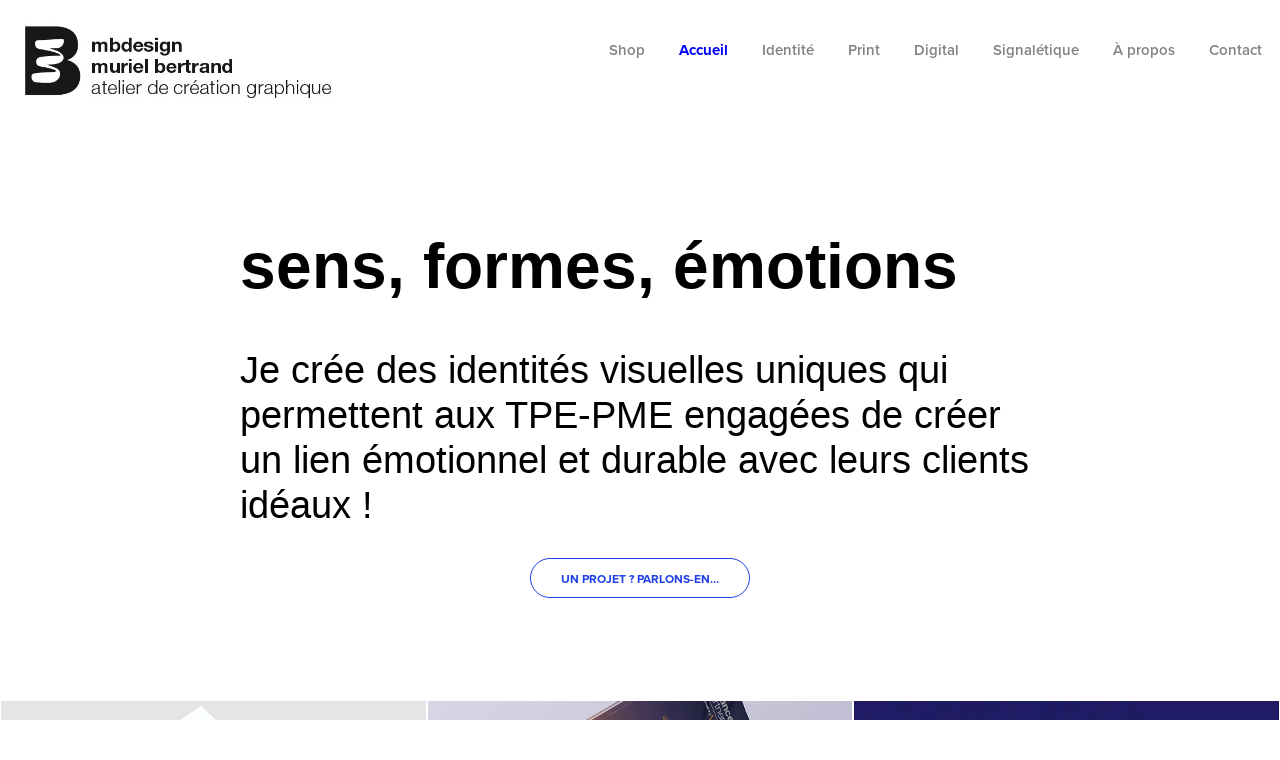

--- FILE ---
content_type: text/html; charset=utf-8
request_url: https://mbdesign.fr/
body_size: 7237
content:
<!DOCTYPE HTML>
<html lang="en-US">
<head>
  <meta charset="UTF-8" />
  <meta name="viewport" content="width=device-width, initial-scale=1" />
      <meta name="keywords"  content="graphiste,DA,communication visuelle,identity,logo,directeur artistique,directrice artistique,créatif,free-lance,creativity,charte graphique,brochure,plaquette,affiche,lille,Tourcoing,Branding,Identité visuelle,Logo,Identité de marque" />
      <meta name="description"  content="Directrice artistique et graphiste, experte en création d’identité visuelle et en communication imprimée. Depuis plus de 20 ans je tisse une relation au long cours avec mes clients pour lesquels je suis une véritable partenaire.
L’atelier fonctionne en réseau, associant les talents nécessaires à la bonne marche des projets (photographes, illustrateurs, concepteurs-rédacteurs, intégrateurs web, imprimeurs)." />
      <meta name="twitter:card"  content="summary_large_image" />
      <meta name="twitter:site"  content="@AdobePortfolio" />
      <meta  property="og:title" content="Experte en identité visuelle, conception graphique, logo pour TPE et PME - muriel bertrand - atelier  mbdesign" />
      <meta  property="og:description" content="Directrice artistique et graphiste, experte en création d’identité visuelle et en communication imprimée. Depuis plus de 20 ans je tisse une relation au long cours avec mes clients pour lesquels je suis une véritable partenaire.
L’atelier fonctionne en réseau, associant les talents nécessaires à la bonne marche des projets (photographes, illustrateurs, concepteurs-rédacteurs, intégrateurs web, imprimeurs)." />
      <meta  property="og:image" content="https://cdn.myportfolio.com/c8bd0d5c82efbdf55f975621bd9f0db4/81591103-4672-4105-a7c7-6b56c0b28cbb_car_202x158.png?h=915e31acdcf4650d0f2de3afa61e681a" />
        <link rel="icon" href="https://cdn.myportfolio.com/c8bd0d5c82efbdf55f975621bd9f0db4/ed22f41d-654f-489e-aa35-4b14d32c936c_carw_1x1x32.jpg?h=6ba832fb4840564f780c364c4587b452" />
        <link rel="apple-touch-icon" href="https://cdn.myportfolio.com/c8bd0d5c82efbdf55f975621bd9f0db4/585e14dc-80bb-498c-b785-388878819909_carw_1x1x180.png?h=ff096abd3320a0dcbc4168889d0131b1" />
      <link rel="stylesheet" href="/dist/css/main.css" type="text/css" />
      <link rel="stylesheet" href="https://cdn.myportfolio.com/c8bd0d5c82efbdf55f975621bd9f0db4/74ead96fc49886639a4c9ba5ad22ead01756805484.css?h=168d44178a12d7d40fcb2c9f1c1d734e" type="text/css" />
    <link rel="canonical" href="https://mbdesign.fr/actualite" />
      <title>Experte en identité visuelle, conception graphique, logo pour TPE et PME - muriel bertrand - atelier  mbdesign</title>
    <script type="text/javascript" src="//use.typekit.net/ik/[base64].js?cb=35f77bfb8b50944859ea3d3804e7194e7a3173fb" async onload="
    try {
      window.Typekit.load();
    } catch (e) {
      console.warn('Typekit not loaded.');
    }
    "></script>
</head>
  <body class="transition-enabled">  <div class='page-background-video page-background-video-with-panel'>
  </div>
  <div class="js-responsive-nav">
    <div class="responsive-nav">
      <div class="close-responsive-click-area js-close-responsive-nav">
        <div class="close-responsive-button"></div>
      </div>
          <div class="nav-container">
            <nav data-hover-hint="nav">
      <div class="page-title">
        <a href="/shop" >Shop</a>
      </div>
                <div class="gallery-title"><a href="/actualite" class="active">Accueil</a></div>
                <div class="gallery-title"><a href="/identite" >Identité</a></div>
                <div class="gallery-title"><a href="/print" >Print</a></div>
                <div class="gallery-title"><a href="/digital" >Digital</a></div>
                <div class="gallery-title"><a href="/espace" >Signalétique</a></div>
      <div class="page-title">
        <a href="/a-propos" >À propos</a>
      </div>
      <div class="page-title">
        <a href="/contact" >Contact</a>
      </div>
            </nav>
          </div>
    </div>
  </div>
  <div class="site-wrap cfix">
    <div class="site-container">
      <div class="site-content e2e-site-content">
        <header class="site-header">
          <div class="logo-container">
              <div class="logo-wrap" data-hover-hint="logo">
                    <div class="logo e2e-site-logo-text logo-image  ">
    <a href="/actualite" class="image-normal image-link">
      <img src="https://cdn.myportfolio.com/c8bd0d5c82efbdf55f975621bd9f0db4/4d0ea6e5-0778-4fe7-89eb-50bf9ceb711c_rwc_0x0x571x143x4096.jpg?h=891f68dc92a18e58d7a301e7000b0893" alt="muriel bertrand mbdesign">
    </a>
</div>
              </div>
  <div class="hamburger-click-area js-hamburger">
    <div class="hamburger">
      <i></i>
      <i></i>
      <i></i>
    </div>
  </div>
          </div>
              <div class="nav-container">
                <nav data-hover-hint="nav">
      <div class="page-title">
        <a href="/shop" >Shop</a>
      </div>
                <div class="gallery-title"><a href="/actualite" class="active">Accueil</a></div>
                <div class="gallery-title"><a href="/identite" >Identité</a></div>
                <div class="gallery-title"><a href="/print" >Print</a></div>
                <div class="gallery-title"><a href="/digital" >Digital</a></div>
                <div class="gallery-title"><a href="/espace" >Signalétique</a></div>
      <div class="page-title">
        <a href="/a-propos" >À propos</a>
      </div>
      <div class="page-title">
        <a href="/contact" >Contact</a>
      </div>
                </nav>
              </div>
        </header>
        <main>
              <div class="masthead" data-context="page.masthead" data-hover-hint="mastheadOptions">
                <div class="masthead-contents">
                  <div class="masthead-text js-masthead-text">
                    <div data-context="page.masthead" data-hover-hint="mastheadTitle"><h1 decorator="inlineTextEditable" contenteditable="false" class="js-inline-text-editable preserve-whitespace main-text rich-text module-text" data-text-keypath="customizations.masthead.title.text" value="sens, formes, émotions">sens, formes, émotions</h1></div>
                    <div data-context="page.masthead" data-hover-hint="mastheadText"><p decorator="inlineTextEditable" contenteditable="false" class="js-inline-text-editable preserve-whitespace main-text rich-text module-text" data-text-keypath="page.masthead.text.text" value="Je crée des identités visuelles uniques qui permettent aux TPE-PME engagées de créer un lien émotionnel et durable avec leurs clients idéaux !">Je crée des identités visuelles uniques qui permettent aux TPE-PME engagées de créer un lien émotionnel et durable avec leurs clients idéaux !</p></div>
                    <div class="masthead-buttons">
                      <a href="/contact" class="masthead-button masthead-button-1 preserve-whitespace--nowrap">Un projet ? Parlons-en…</a>
                    </div>
                  </div>
                </div>
              </div>
          <section class="project-covers js-site-wrap" data-context="page.gallery.covers">
            <a class="project-cover js-project-cover-touch hold-space" href="/atelier-lyrique-de-tourcoing-identite-visuelle" data-context="pages" data-identity="id:p68b5e161f1028ce0d074760f3e3bd1ca4c81103dbdbb1aca1cf59" data-hover-hint="galleryPageCover" data-hover-hint-id="p68b5e161f1028ce0d074760f3e3bd1ca4c81103dbdbb1aca1cf59">
              <div class="cover-content-container">
                <div class="cover-image-wrap">
                  <div class="cover-image">
                      <div class="cover cover-normal">

            <img
              class="cover__img js-lazy"
              src="https://cdn.myportfolio.com/c8bd0d5c82efbdf55f975621bd9f0db4/81591103-4672-4105-a7c7-6b56c0b28cbb_carw_202x158x32.png?h=3ecd47ccb076bf72086bac25b298506e"
              data-src="https://cdn.myportfolio.com/c8bd0d5c82efbdf55f975621bd9f0db4/81591103-4672-4105-a7c7-6b56c0b28cbb_car_202x158.png?h=915e31acdcf4650d0f2de3afa61e681a"
              data-srcset="https://cdn.myportfolio.com/c8bd0d5c82efbdf55f975621bd9f0db4/81591103-4672-4105-a7c7-6b56c0b28cbb_carw_202x158x640.png?h=0c5378593a42cdb5115f37f896ed400b 640w, https://cdn.myportfolio.com/c8bd0d5c82efbdf55f975621bd9f0db4/81591103-4672-4105-a7c7-6b56c0b28cbb_carw_202x158x1280.png?h=8a75c4efaa0bf10e74fd073090b128f4 1280w, https://cdn.myportfolio.com/c8bd0d5c82efbdf55f975621bd9f0db4/81591103-4672-4105-a7c7-6b56c0b28cbb_carw_202x158x1366.png?h=46b295920a7ba37190f9fd14a9a3db05 1366w, https://cdn.myportfolio.com/c8bd0d5c82efbdf55f975621bd9f0db4/81591103-4672-4105-a7c7-6b56c0b28cbb_carw_202x158x1920.png?h=7c0f6ee605cf0f29dd7a6652df621d8b 1920w, https://cdn.myportfolio.com/c8bd0d5c82efbdf55f975621bd9f0db4/81591103-4672-4105-a7c7-6b56c0b28cbb_carw_202x158x2560.png?h=c75ae0f2eb16fa2c308221aa4f42177a 2560w, https://cdn.myportfolio.com/c8bd0d5c82efbdf55f975621bd9f0db4/81591103-4672-4105-a7c7-6b56c0b28cbb_carw_202x158x5120.png?h=af87d678da86ce634091e69b909f0fbe 5120w"
              data-sizes="(max-width: 540px) 100vw, (max-width: 768px) 50vw, calc(1600px / 3)"
            >
                                </div>
                  </div>
                </div>
                <div class="details-wrap">
                  <div class="details">
                    <div class="details-inner">
                        <div class="title preserve-whitespace">Atelier Lyrique de Tourcoing - Identité visuelle</div>
                        <div class="description"></div>
                        <div class="custom1 preserve-whitespace">Graphic Design, Illustration</div>
                        
                    </div>
                  </div>
                </div>
              </div>
            </a>
            <a class="project-cover js-project-cover-touch hold-space" href="/investance-partners-identite-visuelle" data-context="pages" data-identity="id:p679d09365617c4203b9769baf806c82d89689d92164955ef27b94" data-hover-hint="galleryPageCover" data-hover-hint-id="p679d09365617c4203b9769baf806c82d89689d92164955ef27b94">
              <div class="cover-content-container">
                <div class="cover-image-wrap">
                  <div class="cover-image">
                      <div class="cover cover-normal">

            <img
              class="cover__img js-lazy"
              src="https://cdn.myportfolio.com/c8bd0d5c82efbdf55f975621bd9f0db4/96a5c33f-93a9-486e-8a11-6cc610feef48_carw_202x158x32.jpeg?h=eeb76079e5439cfe9ff3cba52eb6d47e"
              data-src="https://cdn.myportfolio.com/c8bd0d5c82efbdf55f975621bd9f0db4/96a5c33f-93a9-486e-8a11-6cc610feef48_car_202x158.jpeg?h=8dc72146ac38c8878224ba3ecfdb7869"
              data-srcset="https://cdn.myportfolio.com/c8bd0d5c82efbdf55f975621bd9f0db4/96a5c33f-93a9-486e-8a11-6cc610feef48_carw_202x158x640.jpeg?h=4ea56b78a49d9d1c134fe47b044d7584 640w, https://cdn.myportfolio.com/c8bd0d5c82efbdf55f975621bd9f0db4/96a5c33f-93a9-486e-8a11-6cc610feef48_carw_202x158x1280.jpeg?h=5f1da15add19115abbb304e106b778b4 1280w, https://cdn.myportfolio.com/c8bd0d5c82efbdf55f975621bd9f0db4/96a5c33f-93a9-486e-8a11-6cc610feef48_carw_202x158x1366.jpeg?h=fd6ef970ae1d5aef1cbbbf8980de3878 1366w, https://cdn.myportfolio.com/c8bd0d5c82efbdf55f975621bd9f0db4/96a5c33f-93a9-486e-8a11-6cc610feef48_carw_202x158x1920.jpeg?h=03390b081ab9a5e38b733864def03727 1920w, https://cdn.myportfolio.com/c8bd0d5c82efbdf55f975621bd9f0db4/96a5c33f-93a9-486e-8a11-6cc610feef48_carw_202x158x2560.jpeg?h=b02fef0dd7bff2f058822724de66f53f 2560w, https://cdn.myportfolio.com/c8bd0d5c82efbdf55f975621bd9f0db4/96a5c33f-93a9-486e-8a11-6cc610feef48_carw_202x158x5120.jpeg?h=1e988632179cd4742d51236109c460a4 5120w"
              data-sizes="(max-width: 540px) 100vw, (max-width: 768px) 50vw, calc(1600px / 3)"
            >
                                </div>
                  </div>
                </div>
                <div class="details-wrap">
                  <div class="details">
                    <div class="details-inner">
                        <div class="title preserve-whitespace">Investance Partners - Identité visuelle</div>
                        <div class="description"></div>
                        <div class="custom1 preserve-whitespace">Graphic Design, illustration</div>
                        
                    </div>
                  </div>
                </div>
              </div>
            </a>
            <a class="project-cover js-project-cover-touch hold-space" href="/cop-des-quartiers" data-context="pages" data-identity="id:p662fc9a29954c73c82d7edebc63b05e75b63e4cf59078164bec6c" data-hover-hint="galleryPageCover" data-hover-hint-id="p662fc9a29954c73c82d7edebc63b05e75b63e4cf59078164bec6c">
              <div class="cover-content-container">
                <div class="cover-image-wrap">
                  <div class="cover-image">
                      <div class="cover cover-normal">

            <img
              class="cover__img js-lazy"
              src="https://cdn.myportfolio.com/c8bd0d5c82efbdf55f975621bd9f0db4/f4f0779c-e6f6-4ecd-9453-b55a1c593999_rwc_189x0x1542x1206x32.jpg?h=b4a89c4a4ef74379514a955dd6477116"
              data-src="https://cdn.myportfolio.com/c8bd0d5c82efbdf55f975621bd9f0db4/f4f0779c-e6f6-4ecd-9453-b55a1c593999_rwc_189x0x1542x1206x1542.jpg?h=135ef65a801293e56b647f63c255a7d8"
              data-srcset="https://cdn.myportfolio.com/c8bd0d5c82efbdf55f975621bd9f0db4/f4f0779c-e6f6-4ecd-9453-b55a1c593999_rwc_189x0x1542x1206x640.jpg?h=fcaa820f5a33029f8eea300beb5f1dde 640w, https://cdn.myportfolio.com/c8bd0d5c82efbdf55f975621bd9f0db4/f4f0779c-e6f6-4ecd-9453-b55a1c593999_rwc_189x0x1542x1206x1280.jpg?h=7696cbe3114e8b5077de573981384411 1280w, https://cdn.myportfolio.com/c8bd0d5c82efbdf55f975621bd9f0db4/f4f0779c-e6f6-4ecd-9453-b55a1c593999_rwc_189x0x1542x1206x1366.jpg?h=bc8722e43512a096f5421430146edb6b 1366w, https://cdn.myportfolio.com/c8bd0d5c82efbdf55f975621bd9f0db4/f4f0779c-e6f6-4ecd-9453-b55a1c593999_rwc_189x0x1542x1206x1920.jpg?h=ea9c6159ca82f13280d56e43d70604dc 1920w, https://cdn.myportfolio.com/c8bd0d5c82efbdf55f975621bd9f0db4/f4f0779c-e6f6-4ecd-9453-b55a1c593999_rwc_189x0x1542x1206x1542.jpg?h=135ef65a801293e56b647f63c255a7d8 2560w, https://cdn.myportfolio.com/c8bd0d5c82efbdf55f975621bd9f0db4/f4f0779c-e6f6-4ecd-9453-b55a1c593999_rwc_189x0x1542x1206x1542.jpg?h=135ef65a801293e56b647f63c255a7d8 5120w"
              data-sizes="(max-width: 540px) 100vw, (max-width: 768px) 50vw, calc(1600px / 3)"
            >
                                </div>
                  </div>
                </div>
                <div class="details-wrap">
                  <div class="details">
                    <div class="details-inner">
                        <div class="title preserve-whitespace">COP des quartiers - Identité visuelle</div>
                        <div class="description"></div>
                        <div class="custom1 preserve-whitespace">Graphic Design, Illustration</div>
                        
                    </div>
                  </div>
                </div>
              </div>
            </a>
            <a class="project-cover js-project-cover-touch hold-space" href="/duvivier-alexis-identite-visuelle" data-context="pages" data-identity="id:p655ba71512384d87c1a32a72925b11315ba5d86f46b24248306be" data-hover-hint="galleryPageCover" data-hover-hint-id="p655ba71512384d87c1a32a72925b11315ba5d86f46b24248306be">
              <div class="cover-content-container">
                <div class="cover-image-wrap">
                  <div class="cover-image">
                      <div class="cover cover-normal">

            <img
              class="cover__img js-lazy"
              src="https://cdn.myportfolio.com/c8bd0d5c82efbdf55f975621bd9f0db4/ce89ff27-155a-47c7-bd6e-7589988c4d93_rwc_289x723x1384x1082x32.png?h=eb564edb5670d44b8e4c3a7646ffcd78"
              data-src="https://cdn.myportfolio.com/c8bd0d5c82efbdf55f975621bd9f0db4/ce89ff27-155a-47c7-bd6e-7589988c4d93_rwc_289x723x1384x1082x1384.png?h=87aaffc1238b88fd7f7fdf8a34fe9130"
              data-srcset="https://cdn.myportfolio.com/c8bd0d5c82efbdf55f975621bd9f0db4/ce89ff27-155a-47c7-bd6e-7589988c4d93_rwc_289x723x1384x1082x640.png?h=0562eea73ee378e317041afcdbb6015e 640w, https://cdn.myportfolio.com/c8bd0d5c82efbdf55f975621bd9f0db4/ce89ff27-155a-47c7-bd6e-7589988c4d93_rwc_289x723x1384x1082x1280.png?h=e98c5f3cc7bbf05c1b172beb7bd4d3f3 1280w, https://cdn.myportfolio.com/c8bd0d5c82efbdf55f975621bd9f0db4/ce89ff27-155a-47c7-bd6e-7589988c4d93_rwc_289x723x1384x1082x1366.png?h=f9863d8e2174b27b8a5448fb977b04cb 1366w, https://cdn.myportfolio.com/c8bd0d5c82efbdf55f975621bd9f0db4/ce89ff27-155a-47c7-bd6e-7589988c4d93_rwc_289x723x1384x1082x1920.png?h=628493613d10f54e2afc1e6e403ac7dc 1920w, https://cdn.myportfolio.com/c8bd0d5c82efbdf55f975621bd9f0db4/ce89ff27-155a-47c7-bd6e-7589988c4d93_rwc_289x723x1384x1082x1384.png?h=87aaffc1238b88fd7f7fdf8a34fe9130 2560w, https://cdn.myportfolio.com/c8bd0d5c82efbdf55f975621bd9f0db4/ce89ff27-155a-47c7-bd6e-7589988c4d93_rwc_289x723x1384x1082x1384.png?h=87aaffc1238b88fd7f7fdf8a34fe9130 5120w"
              data-sizes="(max-width: 540px) 100vw, (max-width: 768px) 50vw, calc(1600px / 3)"
            >
                                </div>
                  </div>
                </div>
                <div class="details-wrap">
                  <div class="details">
                    <div class="details-inner">
                        <div class="title preserve-whitespace">Duvivier Alexis - Identité visuelle</div>
                        <div class="description"></div>
                        <div class="custom1 preserve-whitespace">Graphic Design</div>
                        
                    </div>
                  </div>
                </div>
              </div>
            </a>
            <a class="project-cover js-project-cover-touch hold-space" href="/adalta-album" data-context="pages" data-identity="id:p64c9560331bf0e9754f12f62f36a63981d2a440a584828b93c015" data-hover-hint="galleryPageCover" data-hover-hint-id="p64c9560331bf0e9754f12f62f36a63981d2a440a584828b93c015">
              <div class="cover-content-container">
                <div class="cover-image-wrap">
                  <div class="cover-image">
                      <div class="cover cover-normal">

            <img
              class="cover__img js-lazy"
              src="https://cdn.myportfolio.com/c8bd0d5c82efbdf55f975621bd9f0db4/0074119f-59ff-4684-a422-029be14c1b80_rwc_141x0x1637x1280x32.png?h=5051d412e2f30b6e999f895f736f1513"
              data-src="https://cdn.myportfolio.com/c8bd0d5c82efbdf55f975621bd9f0db4/0074119f-59ff-4684-a422-029be14c1b80_rwc_141x0x1637x1280x1637.png?h=2b8cf131b4b8b485e85fc4f3625dc4e5"
              data-srcset="https://cdn.myportfolio.com/c8bd0d5c82efbdf55f975621bd9f0db4/0074119f-59ff-4684-a422-029be14c1b80_rwc_141x0x1637x1280x640.png?h=192d0e41ef4ef0ac20c6823af99d8e78 640w, https://cdn.myportfolio.com/c8bd0d5c82efbdf55f975621bd9f0db4/0074119f-59ff-4684-a422-029be14c1b80_rwc_141x0x1637x1280x1280.png?h=a77cd4bc05900ca2913df89714e1707a 1280w, https://cdn.myportfolio.com/c8bd0d5c82efbdf55f975621bd9f0db4/0074119f-59ff-4684-a422-029be14c1b80_rwc_141x0x1637x1280x1366.png?h=c46fb76732b0860d95ba567ccac8cbf6 1366w, https://cdn.myportfolio.com/c8bd0d5c82efbdf55f975621bd9f0db4/0074119f-59ff-4684-a422-029be14c1b80_rwc_141x0x1637x1280x1920.png?h=3d4a7bfaa747872f89e88b6356f35070 1920w, https://cdn.myportfolio.com/c8bd0d5c82efbdf55f975621bd9f0db4/0074119f-59ff-4684-a422-029be14c1b80_rwc_141x0x1637x1280x1637.png?h=2b8cf131b4b8b485e85fc4f3625dc4e5 2560w, https://cdn.myportfolio.com/c8bd0d5c82efbdf55f975621bd9f0db4/0074119f-59ff-4684-a422-029be14c1b80_rwc_141x0x1637x1280x1637.png?h=2b8cf131b4b8b485e85fc4f3625dc4e5 5120w"
              data-sizes="(max-width: 540px) 100vw, (max-width: 768px) 50vw, calc(1600px / 3)"
            >
                                </div>
                  </div>
                </div>
                <div class="details-wrap">
                  <div class="details">
                    <div class="details-inner">
                        <div class="title preserve-whitespace">Adalta, album</div>
                        <div class="description"></div>
                        <div class="custom1 preserve-whitespace">Graphic Design, Illustration</div>
                        
                    </div>
                  </div>
                </div>
              </div>
            </a>
            <a class="project-cover js-project-cover-touch hold-space" href="/booster-innovation-design-identite-visuelle" data-context="pages" data-identity="id:p62bf445e51fc89f56c69ea5ae6ed2107c9343564a69818cca32ae" data-hover-hint="galleryPageCover" data-hover-hint-id="p62bf445e51fc89f56c69ea5ae6ed2107c9343564a69818cca32ae">
              <div class="cover-content-container">
                <div class="cover-image-wrap">
                  <div class="cover-image">
                      <div class="cover cover-normal">

            <img
              class="cover__img js-lazy"
              src="https://cdn.myportfolio.com/c8bd0d5c82efbdf55f975621bd9f0db4/e1d0c130-a327-41ed-8cf0-7e5ed66109be_rwc_83x0x3683x2880x32.jpg?h=254a23dcf4881f728e2aecd3f9613bd6"
              data-src="https://cdn.myportfolio.com/c8bd0d5c82efbdf55f975621bd9f0db4/e1d0c130-a327-41ed-8cf0-7e5ed66109be_rwc_83x0x3683x2880x3683.jpg?h=f354b2bd7246dc66ff048fcfbb493dff"
              data-srcset="https://cdn.myportfolio.com/c8bd0d5c82efbdf55f975621bd9f0db4/e1d0c130-a327-41ed-8cf0-7e5ed66109be_rwc_83x0x3683x2880x640.jpg?h=11d833c57c8c244431218f544678d96b 640w, https://cdn.myportfolio.com/c8bd0d5c82efbdf55f975621bd9f0db4/e1d0c130-a327-41ed-8cf0-7e5ed66109be_rwc_83x0x3683x2880x1280.jpg?h=84fd211915b3936df83c939676c6b5b2 1280w, https://cdn.myportfolio.com/c8bd0d5c82efbdf55f975621bd9f0db4/e1d0c130-a327-41ed-8cf0-7e5ed66109be_rwc_83x0x3683x2880x1366.jpg?h=e68f298e6d00032f335ac49946ec135f 1366w, https://cdn.myportfolio.com/c8bd0d5c82efbdf55f975621bd9f0db4/e1d0c130-a327-41ed-8cf0-7e5ed66109be_rwc_83x0x3683x2880x1920.jpg?h=0460e460cac8b1d91ed7be2d038f8c03 1920w, https://cdn.myportfolio.com/c8bd0d5c82efbdf55f975621bd9f0db4/e1d0c130-a327-41ed-8cf0-7e5ed66109be_rwc_83x0x3683x2880x2560.jpg?h=740ff636f80da74c8c509c74e9a61700 2560w, https://cdn.myportfolio.com/c8bd0d5c82efbdf55f975621bd9f0db4/e1d0c130-a327-41ed-8cf0-7e5ed66109be_rwc_83x0x3683x2880x3683.jpg?h=f354b2bd7246dc66ff048fcfbb493dff 5120w"
              data-sizes="(max-width: 540px) 100vw, (max-width: 768px) 50vw, calc(1600px / 3)"
            >
                                </div>
                  </div>
                </div>
                <div class="details-wrap">
                  <div class="details">
                    <div class="details-inner">
                        <div class="title preserve-whitespace">Booster ID - Identité visuelle</div>
                        <div class="description"></div>
                        <div class="custom1 preserve-whitespace">Illustration, Graphic Design</div>
                        
                    </div>
                  </div>
                </div>
              </div>
            </a>
          </section>
              <section class="back-to-top" data-hover-hint="backToTop">
                <a href="#"><span class="arrow">&uarr;</span><span class="preserve-whitespace">Retour au début</span></a>
              </section>
              <a class="back-to-top-fixed js-back-to-top back-to-top-fixed-with-panel" data-hover-hint="backToTop" data-hover-hint-placement="top-start" href="#">
                <svg version="1.1" id="Layer_1" xmlns="http://www.w3.org/2000/svg" xmlns:xlink="http://www.w3.org/1999/xlink" x="0px" y="0px"
                 viewBox="0 0 26 26" style="enable-background:new 0 0 26 26;" xml:space="preserve" class="icon icon-back-to-top">
                <g>
                  <path d="M13.8,1.3L21.6,9c0.1,0.1,0.1,0.3,0.2,0.4c0.1,0.1,0.1,0.3,0.1,0.4s0,0.3-0.1,0.4c-0.1,0.1-0.1,0.3-0.3,0.4
                    c-0.1,0.1-0.2,0.2-0.4,0.3c-0.2,0.1-0.3,0.1-0.4,0.1c-0.1,0-0.3,0-0.4-0.1c-0.2-0.1-0.3-0.2-0.4-0.3L14.2,5l0,19.1
                    c0,0.2-0.1,0.3-0.1,0.5c0,0.1-0.1,0.3-0.3,0.4c-0.1,0.1-0.2,0.2-0.4,0.3c-0.1,0.1-0.3,0.1-0.5,0.1c-0.1,0-0.3,0-0.4-0.1
                    c-0.1-0.1-0.3-0.1-0.4-0.3c-0.1-0.1-0.2-0.2-0.3-0.4c-0.1-0.1-0.1-0.3-0.1-0.5l0-19.1l-5.7,5.7C6,10.8,5.8,10.9,5.7,11
                    c-0.1,0.1-0.3,0.1-0.4,0.1c-0.2,0-0.3,0-0.4-0.1c-0.1-0.1-0.3-0.2-0.4-0.3c-0.1-0.1-0.1-0.2-0.2-0.4C4.1,10.2,4,10.1,4.1,9.9
                    c0-0.1,0-0.3,0.1-0.4c0-0.1,0.1-0.3,0.3-0.4l7.7-7.8c0.1,0,0.2-0.1,0.2-0.1c0,0,0.1-0.1,0.2-0.1c0.1,0,0.2,0,0.2-0.1
                    c0.1,0,0.1,0,0.2,0c0,0,0.1,0,0.2,0c0.1,0,0.2,0,0.2,0.1c0.1,0,0.1,0.1,0.2,0.1C13.7,1.2,13.8,1.2,13.8,1.3z"/>
                </g>
                </svg>
              </a>
              <footer class="site-footer" data-hover-hint="footer">
                  <div class="social pf-footer-social" data-context="theme.footer" data-hover-hint="footerSocialIcons">
                    <ul>
                            <li>
                              <a href="https://www.behance.net/murielbertrand" target="_blank">
                                <svg id="Layer_1" data-name="Layer 1" xmlns="http://www.w3.org/2000/svg" viewBox="0 0 30 24" class="icon"><path id="path-1" d="M18.83,14.38a2.78,2.78,0,0,0,.65,1.9,2.31,2.31,0,0,0,1.7.59,2.31,2.31,0,0,0,1.38-.41,1.79,1.79,0,0,0,.71-0.87h2.31a4.48,4.48,0,0,1-1.71,2.53,5,5,0,0,1-2.78.76,5.53,5.53,0,0,1-2-.37,4.34,4.34,0,0,1-1.55-1,4.77,4.77,0,0,1-1-1.63,6.29,6.29,0,0,1,0-4.13,4.83,4.83,0,0,1,1-1.64A4.64,4.64,0,0,1,19.09,9a4.86,4.86,0,0,1,2-.4A4.5,4.5,0,0,1,23.21,9a4.36,4.36,0,0,1,1.5,1.3,5.39,5.39,0,0,1,.84,1.86,7,7,0,0,1,.18,2.18h-6.9Zm3.67-3.24A1.94,1.94,0,0,0,21,10.6a2.26,2.26,0,0,0-1,.22,2,2,0,0,0-.66.54,1.94,1.94,0,0,0-.35.69,3.47,3.47,0,0,0-.12.65h4.29A2.75,2.75,0,0,0,22.5,11.14ZM18.29,6h5.36V7.35H18.29V6ZM13.89,17.7a4.4,4.4,0,0,1-1.51.7,6.44,6.44,0,0,1-1.73.22H4.24V5.12h6.24a7.7,7.7,0,0,1,1.73.17,3.67,3.67,0,0,1,1.33.56,2.6,2.6,0,0,1,.86,1,3.74,3.74,0,0,1,.3,1.58,3,3,0,0,1-.46,1.7,3.33,3.33,0,0,1-1.35,1.12,3.19,3.19,0,0,1,1.82,1.26,3.79,3.79,0,0,1,.59,2.17,3.79,3.79,0,0,1-.39,1.77A3.24,3.24,0,0,1,13.89,17.7ZM11.72,8.19a1.25,1.25,0,0,0-.45-0.47,1.88,1.88,0,0,0-.64-0.24,5.5,5.5,0,0,0-.76-0.05H7.16v3.16h3a2,2,0,0,0,1.28-.38A1.43,1.43,0,0,0,11.89,9,1.73,1.73,0,0,0,11.72,8.19ZM11.84,13a2.39,2.39,0,0,0-1.52-.45H7.16v3.73h3.11a3.61,3.61,0,0,0,.82-0.09A2,2,0,0,0,11.77,16a1.39,1.39,0,0,0,.47-0.54,1.85,1.85,0,0,0,.17-0.88A1.77,1.77,0,0,0,11.84,13Z"/></svg>
                              </a>
                            </li>
                            <li>
                              <a href="https://www.linkedin.com/profile/view?id=AAIAAAX1z50BIbKUQIRICxKdu-MhkTcqXRbAQPk&amp;trk=nav_responsive_tab_profile" target="_blank">
                                <svg version="1.1" id="Layer_1" xmlns="http://www.w3.org/2000/svg" xmlns:xlink="http://www.w3.org/1999/xlink" viewBox="0 0 30 24" style="enable-background:new 0 0 30 24;" xml:space="preserve" class="icon">
                                <path id="path-1_24_" d="M19.6,19v-5.8c0-1.4-0.5-2.4-1.7-2.4c-1,0-1.5,0.7-1.8,1.3C16,12.3,16,12.6,16,13v6h-3.4
                                  c0,0,0.1-9.8,0-10.8H16v1.5c0,0,0,0,0,0h0v0C16.4,9,17.2,7.9,19,7.9c2.3,0,4,1.5,4,4.9V19H19.6z M8.9,6.7L8.9,6.7
                                  C7.7,6.7,7,5.9,7,4.9C7,3.8,7.8,3,8.9,3s1.9,0.8,1.9,1.9C10.9,5.9,10.1,6.7,8.9,6.7z M10.6,19H7.2V8.2h3.4V19z"/>
                                </svg>
                              </a>
                            </li>
                            <li>
                              <a href="http://INSTAGRAM.COM/MURIEL.BERTRAND.MBDESIGN" target="_blank">
                                <svg version="1.1" id="Layer_1" xmlns="http://www.w3.org/2000/svg" xmlns:xlink="http://www.w3.org/1999/xlink" viewBox="0 0 30 24" style="enable-background:new 0 0 30 24;" xml:space="preserve" class="icon">
                                <g>
                                  <path d="M15,5.4c2.1,0,2.4,0,3.2,0c0.8,0,1.2,0.2,1.5,0.3c0.4,0.1,0.6,0.3,0.9,0.6c0.3,0.3,0.5,0.5,0.6,0.9
                                    c0.1,0.3,0.2,0.7,0.3,1.5c0,0.8,0,1.1,0,3.2s0,2.4,0,3.2c0,0.8-0.2,1.2-0.3,1.5c-0.1,0.4-0.3,0.6-0.6,0.9c-0.3,0.3-0.5,0.5-0.9,0.6
                                    c-0.3,0.1-0.7,0.2-1.5,0.3c-0.8,0-1.1,0-3.2,0s-2.4,0-3.2,0c-0.8,0-1.2-0.2-1.5-0.3c-0.4-0.1-0.6-0.3-0.9-0.6
                                    c-0.3-0.3-0.5-0.5-0.6-0.9c-0.1-0.3-0.2-0.7-0.3-1.5c0-0.8,0-1.1,0-3.2s0-2.4,0-3.2c0-0.8,0.2-1.2,0.3-1.5c0.1-0.4,0.3-0.6,0.6-0.9
                                    c0.3-0.3,0.5-0.5,0.9-0.6c0.3-0.1,0.7-0.2,1.5-0.3C12.6,5.4,12.9,5.4,15,5.4 M15,4c-2.2,0-2.4,0-3.3,0c-0.9,0-1.4,0.2-1.9,0.4
                                    c-0.5,0.2-1,0.5-1.4,0.9C7.9,5.8,7.6,6.2,7.4,6.8C7.2,7.3,7.1,7.9,7,8.7C7,9.6,7,9.8,7,12s0,2.4,0,3.3c0,0.9,0.2,1.4,0.4,1.9
                                    c0.2,0.5,0.5,1,0.9,1.4c0.4,0.4,0.9,0.7,1.4,0.9c0.5,0.2,1.1,0.3,1.9,0.4c0.9,0,1.1,0,3.3,0s2.4,0,3.3,0c0.9,0,1.4-0.2,1.9-0.4
                                    c0.5-0.2,1-0.5,1.4-0.9c0.4-0.4,0.7-0.9,0.9-1.4c0.2-0.5,0.3-1.1,0.4-1.9c0-0.9,0-1.1,0-3.3s0-2.4,0-3.3c0-0.9-0.2-1.4-0.4-1.9
                                    c-0.2-0.5-0.5-1-0.9-1.4c-0.4-0.4-0.9-0.7-1.4-0.9c-0.5-0.2-1.1-0.3-1.9-0.4C17.4,4,17.2,4,15,4L15,4L15,4z"/>
                                  <path d="M15,7.9c-2.3,0-4.1,1.8-4.1,4.1s1.8,4.1,4.1,4.1s4.1-1.8,4.1-4.1S17.3,7.9,15,7.9L15,7.9z M15,14.7c-1.5,0-2.7-1.2-2.7-2.7
                                    c0-1.5,1.2-2.7,2.7-2.7s2.7,1.2,2.7,2.7C17.7,13.5,16.5,14.7,15,14.7L15,14.7z"/>
                                  <path d="M20.2,7.7c0,0.5-0.4,1-1,1s-1-0.4-1-1s0.4-1,1-1S20.2,7.2,20.2,7.7L20.2,7.7z"/>
                                </g>
                                </svg>
                              </a>
                            </li>
                    </ul>
                  </div>
                <div class="footer-text">
                  Tous les travaux présentés sur ce site sont la propriété intellectuelle de Muriel Bertrand, et sont protégés par la législation en vigueur sur le droit d'auteur. Toute utilisation frauduleuse, sans autorisation expresse de l'auteur est formellement interdite (article L122-4 du Code de la Propriété Intellectuelle).
                </div>
              </footer>
        </main>
      </div>
    </div>
  </div>
</body>
<script type="text/javascript">
  // fix for Safari's back/forward cache
  window.onpageshow = function(e) {
    if (e.persisted) { window.location.reload(); }
  };
</script>
  <script type="text/javascript">var __config__ = {"page_id":"p568bcaaa7079620ad945d168861f43abc68e25b960b7973772604","theme":{"name":"geometric"},"pageTransition":true,"linkTransition":true,"disableDownload":true,"localizedValidationMessages":{"required":"This field is required","Email":"This field must be a valid email address"},"lightbox":{"enabled":false},"cookie_banner":{"enabled":false},"googleAnalytics":{"trackingCode":"UA-52437620-1","anonymization":false}};</script>
  <script type="text/javascript" src="/site/translations?cb=35f77bfb8b50944859ea3d3804e7194e7a3173fb"></script>
  <script type="text/javascript" src="/dist/js/main.js?cb=35f77bfb8b50944859ea3d3804e7194e7a3173fb"></script>
</html>


--- FILE ---
content_type: text/plain
request_url: https://www.google-analytics.com/j/collect?v=1&_v=j102&a=160367782&t=pageview&_s=1&dl=https%3A%2F%2Fmbdesign.fr%2F&ul=en-us%40posix&dt=Experte%20en%20identit%C3%A9%20visuelle%2C%20conception%20graphique%2C%20logo%20pour%20TPE%20et%20PME%20-%20muriel%20bertrand%20-%20atelier%20mbdesign&sr=1280x720&vp=1280x720&_u=IEBAAEABAAAAACAAI~&jid=1674064773&gjid=386674938&cid=2073210414.1768740612&tid=UA-52437620-1&_gid=552417407.1768740612&_r=1&_slc=1&z=583892240
body_size: -449
content:
2,cG-JBJRVN4F1J